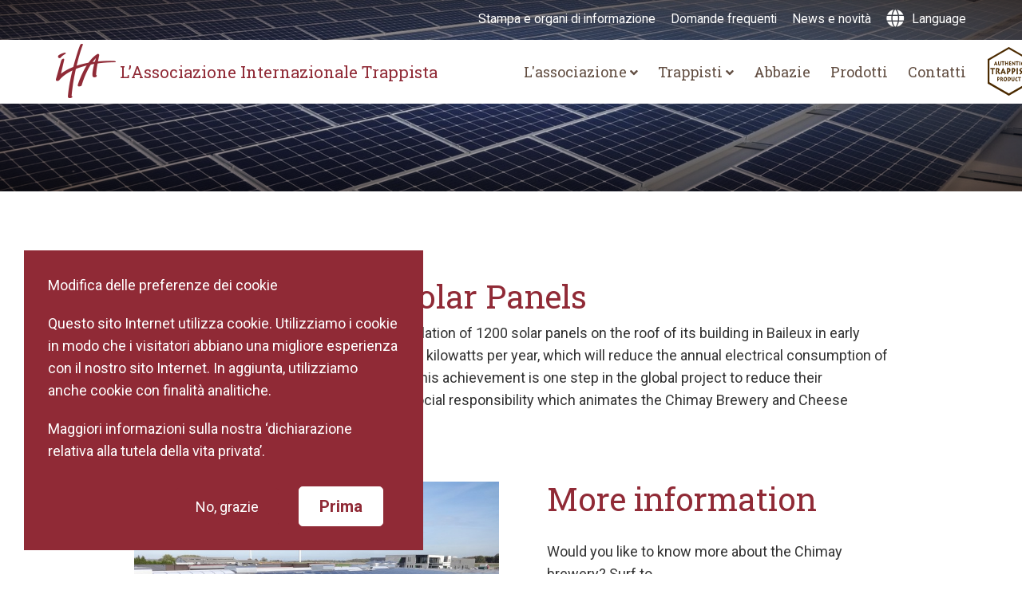

--- FILE ---
content_type: text/html; charset=utf-8
request_url: https://www.trappist.be/it/news-e-novita/chimay-brewery-solar-panels/
body_size: 3684
content:

<!DOCTYPE html>
<html lang="nl">
<head>
    <title>L&#x2019;Associazione Internazionale Trappista - Chimay Brewery Solar Panels</title>
    <meta name="description" content="">
    <meta name="keywords">
    <meta name="generator" content="ClickSite - www.clicksite.nl">
    <meta http-equiv="X-UA-Compatible" content="IE=Edge" />
    <meta name="viewport" content="width=device-width, initial-scale=1">

    
                                                                                                                                                                                         
    <link rel="stylesheet" href="https://fonts.googleapis.com/css?family=Roboto&#x2B;Slab|Roboto:300,400,500,700">
    <link rel="stylesheet" href="https://use.fontawesome.com/e554f31585.css">
    <link rel="stylesheet" type="text/css" href="https://maxcdn.bootstrapcdn.com/bootstrap/3.3.7/css/bootstrap.min.css" />
    <link rel="stylesheet" type="text/css" href="/css/_generated/main.css" />
    <link rel="stylesheet" href="https://use.fontawesome.com/releases/v5.0.7/css/all.css">
    <link rel="stylesheet" href="https://cdnjs.cloudflare.com/ajax/libs/fancybox/3.1.20/jquery.fancybox.min.css" />

        <!-- cookies declined -->

</head>
<body>


    <header>
        <nav class="nav navbar navbar-fixed-top">
            <div class="topnav">
                <div class="container">
                    <div class="row">
                        <div class="col-md-12">
                            <ul>
                                        <li><a href="/it/stampa-e-organi-di-informazione/">Stampa e organi di informazione</a></li>
                                        <li><a href="/it/domande-frequenti/">Domande frequenti</a></li>
                                        <li><a href="/it/news-e-novita/">News e novit&#xE0;</a></li>
                                <li><a href="#" class="languageselect"><i class="fas fa-globe"></i> Language</a></li>
                            </ul>
                        </div>
                    </div>
                </div>

            </div>
            <div class="navigation">
                <div class="container">
                    <div class="navbar-header">
                        <button class="navbar-toggle collapsed" data-toggle="collapse" data-target="#main-menu">
                            <span class="bar"></span>
                            <span class="bar"></span>
                            <span class="bar"></span>
                        </button>

                        <a href="/it/" class="navbar-brand">
                            <img src="/media/1581/logo-en.png?width=0&amp;height=68&amp;v=1d40f8ac4865b30" />
                            <span>L&#x2019;Associazione Internazionale Trappista</span>
                        </a>
                    </div>
                    <div class="collapse navbar-collapse pull-right" id="main-menu">
                        <a href="/it/lassociazione/l-etichetta-atp/">
                            <img src="/images/authentic-logo-sm.png" class="trademark" />
                        </a>
                            <ul class="nav navbar-nav">
                                        <li class="dropdown">

                                            <a href="/it/lassociazione/">L&#x27;associazione <span class="more"><i class="fas fa-angle-down"></i></span></a>

                                                <ul class="dropdown-menu">
                                                        <li><a href="/it/lassociazione/l-etichetta-atp/">L&#x2019;etichetta ATP</a></li>
                                                </ul>

                                        </li>
                                        <li class="dropdown">

                                            <a href="/it/trappisti/">Trappisti <span class="more"><i class="fas fa-angle-down"></i></span></a>

                                                <ul class="dropdown-menu">
                                                        <li><a href="/it/trappisti/i-trappisti-e-la-loro-storia/">I trappisti e la loro storia</a></li>
                                                </ul>

                                        </li>
                                        <li>
                                            <a href="/it/abbazie/">Abbazie</a>
                                        </li>
                                        <li>
                                            <a href="/it/prodotti/">Prodotti</a>
                                        </li>
                                        <li>
                                            <a href="/it/contatti/">Contatti</a>
                                        </li>
                            </ul>
                    </div>
                </div>
            </div>
        </nav>

        

    <div class="visual sub" style="background:url(/media/1673/chimay-foto.jpg?width=1920&amp;height=600&amp;v=1d4cd16c8f48670) center center no-repeat; background-size:cover;">
        <div class="overlay"></div>
    </div>



    </header>

    

<section class="content nopaddingbottom">
    <div class="container">
        <div class="row">
            <div class="col-md-10 col-md-offset-1">
                <h1>Chimay Brewery Solar Panels </h1>
                The Chimay Brewery will be completing installation of 1200 solar panels on the roof of its building in Baileux in early 2019. These solar panels will product 336,000 kilowatts per year, which will reduce the annual electrical consumption of the brewery and the cheese facility by 10%.  This achievement is one step in the global project to reduce their  ecological footprint, suitable to the spirit of social responsibility which animates the Chimay Brewery and Cheese Facility.
            </div>
        </div>
    </div>
</section>

<section class="contentblocks">
                <section class="textblock">
                    <div class="container">
                        <div class="row">
                                <div class="col-md-5 col-md-offset-1 col-xs-12 col-xs-offset-0 col-md-push-5 col-xs-push-0">
                                    <div class="inner left">
                                            <h1>More information</h1>

                                        <p><span>Would you like to know more about the Chimay brewery? Surf to </span></p>
                                                <a href="https://chimay.com/en/" class="btn btn-red btn-block">Chimay brewery</a>
                                    </div>
                                </div>
                                <div class="col-md-5 col-xs-12 col-md-pull-5 col-xs-pull-0">
                                    <img src="/media/1673/chimay-foto.jpg?width=800&amp;height=600&amp;v=1d4cd16c8f48670" class="img-responsive" alt="More information" />
                                </div>


                        </div>
                    </div>
                </section>
</section>

    <footer>
        <div class="container">
            <div class="row">
                <div class="col-md-6">
                    <h5>Tieniti informato con la nostra newsletter</h5>
                    <form class="form" action="https://trappist.us18.list-manage.com/subscribe/post?u=8fa1eceef6902be87f3ba4880&amp;amp;id=3f1f6ba795" method="post" id="newsletterform">
                        <div class="row">
                            <div class="form-group">
                                <div class="col-sm-8 col-xs-12">
                                    <input type="text" name="EMAIL" class="form-control" required data-msg-required="Questo campo &#xE8; obbligatorio" />
                                </div>
                                <div class="col-sm-2 col-xs-12">
                                    <button class="btn btn-red btn-block">Presentare</button>
                                </div>
                            </div>
                        </div>
                        <div class="row">
                            <div class="col-xs-12">
                                <div class="form-group">
                                    <div class="checkbox">
                                        <label>
                                            <input type="checkbox" name="newsletter" required data-msg-required="Devi essere d&#x27;accordo" />
                                            <span>Sono d&#x27;accordo con il <a href="/it/informativa-sulla-privacy/" target="_blank">informativa sulla privacy</a></span>
                                        </label>
                                    </div>
                                </div>
                            </div>
                        </div>
                    </form>
                </div>
                <div class="col-md-5 col-md-offset-1">
                    <div class="row">
                        <div class="col-md-12">
                            <div class="footerlogo">
                                <img src="/media/1579/footer-logo-en.png?width=0&amp;height=73&amp;v=1d40f8ac45008f0" />
                                <span>L&#x2019;Associazione Internazionale Trappista</span>
                            </div>
                        </div>
                        <div class="col-md-12 social">
                                <a href="https://facebook.com" target="_blank"><span><i class="fab fa-facebook-f"></i></span>Facebook</a>
                        </div>
                    </div>

                </div>
            </div>
            <div class="row">
                <div class="col-md-12">
                    <div class="copyright">
                        <hr />
                            <a href="https://www.vrolijkonline.nl/en/" target="_blank">Website by Vrolijk Online</a>
 -                             <a href="/it/informativa-sulla-privacy/">Informativa sulla privacy</a> -                         <a href="#" class="changeCookie">Regola la preferenza dei cookie</a> - 
                        &copy; IVT 2026
                    </div>
                </div>
            </div>
        </div>
    </footer>

    <div class="languages">
        <div class="inner">
                <a href="/" class="lang">
                    <span>NL</span>
                    <h1>Welkom</h1>
                    Welkom
                </a>
                <a href="/en/" class="lang">
                    <span>EN</span>
                    <h1>Welcome</h1>
                    Welcome
                </a>
                <a href="/fr/" class="lang">
                    <span>FR</span>
                    <h1>Bienvenue</h1>
                    Bienvenue
                </a>
                <a href="/de/" class="lang">
                    <span>DE</span>
                    <h1>willkommen</h1>
                    willkommen
                </a>
                <a href="/it/" class="lang">
                    <span>IT</span>
                    <h1>benvenuto</h1>
                    benvenuto
                </a>
                <a href="/es/" class="lang">
                    <span>ES</span>
                    <h1>Bienvenido</h1>
                    Bienvenido
                </a>
        </div>
    </div>

        <div class="cookiemessage">
            <p>Modifica delle preferenze dei cookie</p>
<p>Questo sito Internet utilizza cookie. Utilizziamo i cookie in modo che i visitatori abbiano una migliore esperienza con il nostro sito Internet. In aggiunta, utilizziamo anche cookie con finalità analitiche.</p>
<p><a href="/it/informativa-sulla-privacy/" title="Informativa sulla privacy">Maggiori informazioni sulla nostra ‘dichiarazione relativa alla tutela della vita privata’.</a></p>
            <div class="text-right buttons">
                <a href="#" class="btn btn-red declineCookie">No, grazie</a>
                <a href="#" data-url="/it/news-e-novita/chimay-brewery-solar-panels/" class="btn btn-white acceptCookie">Prima</a>
            </div>
        </div>


    <script src="https://ajax.googleapis.com/ajax/libs/angularjs/1.4.5/angular.min.js"></script>
    <script src="https://ajax.aspnetcdn.com/ajax/jQuery/jquery-2.1.1.min.js"></script>
    <script src="https://maxcdn.bootstrapcdn.com/bootstrap/3.3.7/js/bootstrap.min.js"></script>
    <script src="https://maps.googleapis.com/maps/api/js?key=AIzaSyC3N-F-0udui1PFElMvG6O79ZtIULhn8u4"></script>
    <script src="https://cdnjs.cloudflare.com/ajax/libs/fancybox/3.1.20/jquery.fancybox.min.js"></script>

    
    <script src="/scripts/_generated/mainBundle.min.js"></script>



</body>
</html>

--- FILE ---
content_type: text/css
request_url: https://www.trappist.be/css/_generated/main.css
body_size: 6361
content:
.herotitle,.special-title span,h1,h2,h3{font-family:'Roboto Slab',serif}.btn,a{text-decoration:none!important}body,html{line-height:24px}.layout-clearfix{zoom:1}.layout-clearfix:after,.layout-clearfix:before{content:"\0020";display:block;height:0;overflow:hidden}.layout-clearfix:after{clear:both}ul{list-style-type:none!important}.hiddenContainer{height:0;overflow:hidden}p.success{color:#0f0}p.error{color:red}a,h1,h2,h3{color:#902a36}a:hover{color:#741520}h1{font-size:2.25rem}@media only screen and (min-width:992px){h1{font-size:2.25rem}}h1.authentic-logo:after{content:"";width:50px;height:60px;display:inline-block;position:relative;top:15px;margin:0 0 0 10px;background:url(/images/authentic-logo.png) center center no-repeat;background-size:contain}.languages,.overlay,.overlay-2{top:0;left:0;width:100%;height:100%}h2,h3{font-size:1.875rem}h5{font-size:1.25rem;color:#fff;margin:0 0 15px;line-height:1.875rem}.overlay{position:absolute;background:#fff;background:radial-gradient(ellipse at center,#fff 0,#624e42 100%);filter:progid:DXImageTransform.Microsoft.gradient(startColorstr='#ffffff', endColorstr='#624e42', GradientType=1);mix-blend-mode:multiply;z-index:2}.overlay-2{position:absolute;background:#2e231d;opacity:.6}.special-title span:after,.special-title span:before{opacity:0;transition:all .15s ease-in-out;text-align:center}.herotitle{font-size:3rem;font-weight:600;color:#fff;display:inline-block}.herotitle:before{content:url(/images/arrow-up.png);display:block;text-align:center;margin:0 0 20px}@media only screen and (min-width:992px){.herotitle{font-size:3.75rem}.herotitle:before{margin:0 0 40px}}.herotitle:after{content:url(/images/arrow-down.png);display:block;text-align:center;margin:25px 0 0}@media only screen and (min-width:992px){.herotitle:after{margin:45px 0 0}}.special-title{display:block}.special-title span{font-size:1.875rem;color:#fff}.special-title span:before{content:url(/images/arrow-up-xs.png);display:block;margin:0 0 -20px}.special-title span:after{content:url(/images/arrow-down-xs.png);display:block;margin:-20px 0 0}.special-title:hover span:before{margin:0 0 20px;opacity:1}.special-title:hover span:after{margin:20px 0 0;opacity:1}.btn{border-radius:5px}.btn.btn-outline,.btn.btn-white{border:1px solid #fff;font-weight:600}.btn.btn-outline{font-size:1.125rem;color:#fff;padding:10px 35px;transition:all .15s ease-in-out}.btn.btn-grey,.btn.btn-red{font-size:1rem;transition:all .1s ease-in-out;padding:10px 35px}.btn.btn-outline:hover{background:#fff;color:#902a36}.btn.btn-grey{background:#afafaf;color:#fff}.btn.btn-grey:hover,.btn.btn-red{background:#902a36;color:#fff}.btn.btn-red:hover{background:#741520;color:#fff}.btn.btn-white{background:#fff;font-size:1.125rem;color:#902a36;padding:10px 35px;transition:all .15s ease-in-out}.btn.btn-white:hover{background:#902a36;color:#fff}html{font-size:14px}@media only screen and (min-width:992px){html{font-size:18px;line-height:28px}}body{font-family:Roboto,sans-serif;-webkit-font-smoothing:antialiased;font-weight:400;position:relative;-moz-osx-font-smoothing:grayscale;font-size:14px}.agecheck .inner,.visual .title p,header .navbar .nav>li a{font-family:'Roboto Slab',serif}.languages{position:fixed;background:#902a36;z-index:2001;display:none}.languages .inner{position:absolute;left:50%;top:50%;-webkit-transform:translate(-50%,-50%);transform:translate(-50%,-50%)}.languages .inner .lang{margin:0 0 10px;color:#fff;display:block;text-align:center}@media only screen and (min-width:992px){body{font-size:18px;line-height:28px}.languages .inner .lang{width:200px;float:left;margin:0 20px 40px;padding:20px 0;border:1px solid #902a36;transition:all .15s ease-in-out}}.languages .inner .lang span{width:20px;height:25px;background:url(/images/lang-icon.png) center center no-repeat;background-size:contain;display:block;margin:0 auto 5px;line-height:27px;color:#902a36;font-weight:600;font-size:.75rem}@media only screen and (min-width:992px){.languages .inner .lang span{width:36px;height:41px;margin:0 auto 15px;line-height:41px;font-size:.875rem}}.languages .inner .lang h1{color:#fff;margin:0;font-size:1.25rem;transition:all .15s ease-in-out}@media only screen and (min-width:992px){.languages .inner .lang h1{font-size:1.875rem;margin:5px 0}}.languages .inner .lang:hover{border:1px solid #fff}.agecheck{position:fixed;top:0;left:0;width:100%;height:100%;background:#902a36;z-index:2001;display:none}.agecheck .inner{position:absolute;width:90%;left:50%;top:50%;-webkit-transform:translate(-50%,-50%);transform:translate(-50%,-50%);color:#fff;text-align:center;font-size:1.125rem}.agecheck .inner h1{color:#fff;margin:15px 0;font-size:2.25rem}@media only screen and (min-width:992px){.agecheck .inner{width:auto}.agecheck .inner h1{margin:30px 0;font-size:3rem}}.agecheck .inner hr{margin:30px}@media only screen and (min-width:992px){.agecheck .inner hr{margin:30px 60px 45px}}.agecheck .inner .btn{margin:15px 10px}.agecheck .inner .cookiemessage{font-size:.875rem;font-weight:300}.agecheck .inner a{color:#fff;border-bottom:1px solid #fff}.agecheck .inner .languageswitch li{padding:0 10px}.cookiemessage{padding:30px;position:fixed;z-index:2000;background:#902a36;color:#fff;transition:left .5s ease-in-out;transition-delay:3s 0s;width:100%;bottom:0;left:-600px}@media only screen and (min-width:992px){.agecheck .inner .btn{margin:30px 10px}.cookiemessage{width:500px;left:-600px;bottom:30px}}.cookiemessage h3{font-size:1.5rem;margin:10px 0 20px}.cookiemessage p{margin:0 0 20px}.cookiemessage a{color:#fff;text-decoration:underline}.cookiemessage .btn{margin:10px 20px 0 0;padding:10px 25px}.cookiemessage .btn.btn-green{background:0 0;border:1px solid #fff;text-decoration:none}.cookiemessage .btn.btn-green:hover{background:#fff;color:#902a36}header .navbar-toggle,header .topnav ul li a{color:#fff}.cookiemessage.open{left:0}header{height:auto;position:relative}@media only screen and (min-width:992px){.cookiemessage.open{left:30px}header{height:auto}}header .navigation{background:#fff;height:80px}header .topnav{height:50px;text-align:right;font-size:.875rem;transition:all .25s ease-in-out;display:none}@media only screen and (min-width:992px){header .topnav{display:block}}header .topnav.solid{background:rgba(0,0,0,.8)}header .topnav ul{margin:10px 0 0}header .topnav ul li{display:inline-block;margin:0 0 0 15px}header .navbar-toggle .bar,header .navbar-toggle.collapsed .bar{border-bottom:1px solid #902a36;height:1px;display:block;position:relative}header .topnav ul li a i{font-size:1.25rem;position:relative;top:2px;margin:0 5px 0 0}header .topnav ul li a:hover{text-decoration:underline!important}header .navbar-toggle .bar{width:36px;margin:8px 0 5px;transition:all .25s ease-in-out}header .navbar-toggle .bar:first-child{-webkit-transform:rotate(45deg);transform:rotate(45deg);top:10px}header .navbar-toggle .bar:nth-child(2){opacity:0;right:-50px}header .navbar-toggle .bar:last-child{-webkit-transform:rotate(-45deg);transform:rotate(-45deg);bottom:10px}header .navbar-toggle.collapsed .bar{width:30px;margin:5px 0 10px}header .navbar-toggle.collapsed .bar:first-child{-webkit-transform:rotate(0);transform:rotate(0);top:0}header .navbar-toggle.collapsed .bar:nth-child(2){opacity:1;right:0}header .navbar-toggle.collapsed .bar:last-child{-webkit-transform:rotate(0);transform:rotate(0);bottom:0}header .navbar{height:80px;border-radius:0;border:0;transition:all .25s linear;border-bottom:1px solid grey}@media only screen and (min-width:992px){header .navbar{height:110px}}header .navbar .navbar-brand{position:relative;height:auto;padding:0;top:5px;left:15px}@media only screen and (min-width:767px){header .navbar .navbar-brand{left:0}}header .navbar .navbar-brand span{display:none}@media only screen and (min-width:992px){header .navbar .navbar-brand span{display:inline;font-family:'Roboto Slab',serif;position:absolute;white-space:nowrap;top:25px;left:80px;font-size:1.125rem;color:#902a36}}@media screen and (min-width:640px) and (max-width:768px){header .navbar .navbar-collapse{left:0}}@media screen and (max-width:991px){header .navbar .navbar-collapse{background:#902a36;width:100%;position:absolute;top:80px;max-height:none}header .navbar .navbar-collapse ul{margin:0;overflow:hidden}header .navbar .navbar-collapse ul li a{padding:20px 0;font-size:1.125rem;border-bottom:1px solid #fff;color:#fff;text-align:left;position:relative;z-index:100}header .navbar .navbar-collapse ul li a:hover{color:#fff}header .navbar .navbar-collapse ul li a span{display:inline-block;width:40px;height:40px;text-align:center;line-height:40px;top:-10px;float:right;position:relative;z-index:200;border-radius:50%;background:#fff;color:#902a36}header .navbar .navbar-collapse ul li:last-child{border:none;padding:0;margin-top:0}header .navbar .navbar-collapse ul li:last-child a{border-bottom:none}header .navbar .navbar-collapse ul li.active,header .navbar .navbar-collapse ul li.active a{color:#fff}header .navbar .navbar-header{float:none}header .navbar .navbar-toggle{display:block;position:absolute;right:20px;top:20px;margin:0;padding:0;color:#fff;z-index:3000}header .navbar .navbar-collapse.collapse{display:none!important}header .navbar .navbar-nav{float:none!important}header .navbar .navbar-nav>li{float:none}header .navbar .navbar-collapse.collaping,header .navbar .navbar-collapse.collapse.in{display:block!important;z-index:1000}}header .navbar .navbar-collapse .trademark{display:none}@media only screen and (min-width:992px){header .navbar .navbar-collapse{position:relative}header .navbar .navbar-collapse .trademark{display:block;position:absolute;top:9px;right:-80px}}header .navbar .nav{margin:10px 0 0;padding:0;transition:all .25s ease-in-out;position:relative;z-index:2000}@media screen and (min-width:991px) and (max-width:1024px){header .navbar .nav{margin:45px 0 0}}header .navbar .nav>li{position:static;cursor:pointer;background:0 0!important}@media only screen and (min-width:992px){header .navbar .nav>li{margin:0 0 0 15px}}@media only screen and (min-width:1200px){header .navbar .nav>li{margin:0 0 0 25px}}header .navbar .nav>li a{padding:20px 0;font-size:1.125rem;font-weight:300;color:#624e42;background:0 0!important;text-decoration:none}footer .checkbox a,footer .copyright a:hover,header .navbar .nav>li:hover>a{text-decoration:underline!important}@media only screen and (min-width:992px){header .navbar .nav>li a{font-size:1rem}}header .navbar .nav>li a span.more{font-size:.875rem}header .navbar .nav>li:hover{background:0 0;display:block}header .navbar .nav>li:hover>a{background:0 0;color:#902a36}header .navbar .nav>li:hover .dropdown-menu{display:block}header .navbar .nav>li.active,header .navbar .nav>li:focus{background:0 0}header .navbar .nav>li.active>a,header .navbar .nav>li:focus>a{color:#fff}header .navbar .nav>li.dropdown{position:relative}header .navbar .nav>li .dropdown-menu{display:none;position:relative;width:100%;margin:0 0 15px;padding:0 0 0 30px;box-shadow:none;background:0 0;border:none;border-bottom:1px solid #fff}@media only screen and (min-width:992px){header .navbar .nav>li.active>a,header .navbar .nav>li:focus>a{color:#902a36}header .navbar .nav>li.dropdown{position:relative}header .navbar .nav>li .dropdown-menu{position:absolute;width:auto!important;box-shadow:none;border-radius:0;border:none;padding:0;background:#902a36;top:80%;margin:10px 0 0;left:0;display:none}header .navbar .nav>li .dropdown-menu:before{content:"";width:0;height:0;border-left:5px solid transparent;border-right:5px solid transparent;border-bottom:5px solid #902a36;position:absolute;top:-5px;left:30px}header .navbar .nav>li .dropdown-menu li{border:none;padding:0}header .navbar .nav>li .dropdown-menu li a{color:#fff!important;text-transform:none;font-size:1rem!important;font-style:normal;padding:15px 30px;background:#902a36}header .navbar .nav>li .dropdown-menu li:hover a{background:#741520!important;color:#fff}}footer{padding:15px 0 30px;background:#624e42;text-align:center}@media only screen and (min-width:992px){footer{padding:60px 0;text-align:left}}footer h5{margin:30px 0}footer .form-control{padding:23px 15px 24px;border:none}footer label.error{color:#fff;margin:10px 0 0;font-weight:300}footer .checkbox{color:#fff}footer .checkbox label{font-weight:300}.homeproducts .products .item,.introduction ul li a,.news .newsitems .item{font-weight:600;transition:all .15s ease-in-out}footer .checkbox a{color:#fff}footer .checkbox label.error{display:block;position:absolute;top:25px;left:-20px}footer .btn-red{margin:10px 0 0}footer .btn-red:hover{background:#fff!important;color:#902a36!important}footer .footerlogo{position:relative;text-align:right;display:none}@media only screen and (min-width:992px){footer .btn-red{width:auto;margin:0}footer .footerlogo{display:block}}footer .footerlogo img{position:relative;left:10px}footer .footerlogo span{display:none}footer .social{text-align:center;margin:15px 0 0}@media only screen and (min-width:992px){footer .footerlogo span{display:inline;font-family:'Roboto Slab',serif;position:relative;white-space:nowrap;top:5px;left:0;font-size:1.125rem;color:#afafaf}footer .social{text-align:right}}footer .social a{color:#fff;font-size:1.125rem;padding:0 10px}@media only screen and (min-width:992px){footer .social a{padding:0 0 0 20px}}footer .social a span{display:inline-block;width:30px;height:30px;border-radius:50%;background:#fff;margin:0 8px 0 0;text-align:center;color:#624e42;line-height:30px}footer .copyright{padding:15px 0 0;color:#fff;text-align:center;font-size:.875rem}@media only screen and (min-width:992px){footer .copyright{text-align:right}}footer .copyright hr{margin:20px 0}footer .copyright a{color:#fff}.visual{height:680px;position:relative}.visual.sub{height:240px;position:relative}.visual .title{position:relative;z-index:100;text-align:center;margin:110px 0 0}@media only screen and (min-width:992px){.visual .title{margin:180px 0 0}}.visual .title p{margin:30px 0;color:#fff;font-size:1.875rem;line-height:2.5rem}.visual .title .btn{margin:10px}@media only screen and (min-width:992px){.visual.contact .title{margin:180px 0 0}}.visual.contact .title p{font-size:2.25rem;line-height:2.625rem}.visual.contact .title .btn{margin:20px 0 30px;text-decoration:none!important}.visual.contact .title a{color:#fff;text-decoration:underline!important}.introduction{padding:60px 0}@media only screen and (min-width:992px){.introduction{padding:90px 0}}.introduction h1{margin:0 0 30px}.introduction ul{font-size:1.125rem;margin:30px 0 60px;padding:0}.introduction ul li a{color:#902a36;line-height:40px;position:relative}.introduction ul li a:before{content:"";position:absolute;width:30px;height:1px;background:#902a36;bottom:-5px;transition:all .15s ease-in-out}.introduction ul li a:hover{color:#624e42}.introduction ul li a:hover:before{background:#624e42;width:100%}.authentic{padding:60px 0;color:#fff;position:relative}.authentic .inner{position:relative;z-index:100;display:-ms-flexbox;display:flex;-ms-flex-align:center;align-items:center;-ms-flex-pack:center;justify-content:center;-ms-flex-direction:column;flex-direction:column;text-align:center}@media only screen and (min-width:992px){.introduction ul{margin:30px 0 0}.authentic{padding:90px 0}.authentic .inner{-ms-flex-direction:row;flex-direction:row;text-align:left}}.authentic .inner .flex{-ms-flex:1 auto;flex:1 auto}.authentic .inner .flex img{margin:0 auto 20px}.authentic h2{margin:0 0 30px;color:#fff}.authentic .btn{margin:30px 0 0}.homeproducts{padding:60px 0;background:#e3dedb;text-align:center}@media only screen and (min-width:992px){.homeproducts{padding:90px 0}}.homeproducts h3{margin:0 0 30px;color:#624e42}.homeproducts .products{margin:30px 0 0}.homeproducts .products .item{display:block;font-size:1.125rem;color:#902a36;margin:0 0 30px;padding:30px 0;border-radius:5px}.homeproducts .products .item figure{height:150px;display:-ms-flexbox;display:flex;-ms-flex-align:center;align-items:center;-ms-flex-pack:center;justify-content:center}.homeproducts .products .item figure img{margin:0 auto 15px;max-width:200px}.homeproducts .products .item:hover{color:#624e42;background:#fff}.homeproducts .btn{margin:60px 0 0}.news{padding:90px 0;text-align:center}.news h3{margin:0 0 60px}.news .newsitems .item{display:block;font-size:1.125rem;color:#902a36;text-align:left;margin:0 0 30px}@media only screen and (min-width:992px){.news .newsitems .item{margin:0 0 60px}}.news .newsitems .item figure{position:relative;margin:0 0 15px}.news .newsitems .item figure .hover{background:rgba(144,43,55,.8);position:absolute;display:-ms-flexbox;display:flex;width:100%;height:100%;-ms-flex-align:center;align-items:center;-ms-flex-pack:center;justify-content:center;opacity:0;transition:all .15s ease-in-out}.news .newsitems .item:hover .hover{opacity:1}.home-map{height:465px;background:#ddd;position:relative;text-align:center;font-size:1.25rem}.home-map .maplayer{position:absolute;width:100%;height:100%;display:-ms-flexbox;display:flex;-ms-flex-align:center;align-items:center;-ms-flex-pack:center;justify-content:center;-ms-flex-direction:column;flex-direction:column;color:#fff;transition:all .15s ease-in-out;background:rgba(98,78,66,.8);z-index:1001}@media only screen and (min-width:992px){.home-map .maplayer{opacity:0}}.home-map .maplayer .herotitle{display:block;margin:0 0 30px}.home-map .maplayer:hover{opacity:1}.content{padding:30px 0}@media only screen and (min-width:992px){.content{padding:90px 0}}.content.nopaddingbottom{padding:90px 0 0}.content .breadcrumb{background:0 0;padding:0;color:#624e42;display:none}.content .breadcrumb a{color:#902a36}.content .breadcrumb li:not(:first-child):before{content:">";padding:0 10px}.content aside .catswitch{font-weight:700;padding:20px;background:#624e42;color:#fff;text-align:left;font-size:1.125rem;display:block;margin-bottom:30px}.content aside .catswitch:after{content:"\f0dd";font-family:FontAwesome;position:absolute;right:40px;color:#fff}@media only screen and (min-width:992px){.content .breadcrumb{display:block}.content aside .catswitch{display:none}}.content .productnav{display:none;font-size:1.125rem;margin:0;padding:0}@media only screen and (min-width:992px){.content .productnav{position:relative;display:block;padding:0 75px 0 0}}.content .productnav li{position:relative}.content .productnav li a{display:block;position:relative;height:60px;line-height:60px;background:#fff;color:#624e42}.content .productnav li a:hover,.content .productnav li.active a{background:#ece9e7}.content .productnav li a figure{display:inline-block;width:60px;text-align:center;margin:0 5px 0 0}.content .productnav li.main>a:after{content:"\f0dd";font-family:FontAwesome;position:absolute;right:20px;color:#afafaf;display:inline-block}.content .productnav li.active a:after{content:"\f0de";font-family:FontAwesome;color:#624e42;position:absolute;right:20px;top:5px}.content .productnav li ul.subnav li:after,.content .productnav li.active ul li a:after{content:""}.content .productnav li ul.subnav{margin:0 0 30px;padding:0 0 0 70px}.content .productnav li ul.subnav li a{background:#fff!important;height:auto}.content .productnav li ul.subnav li a:hover{color:#902a36}.content .productnav li ul.subnav li.active a{color:#902a36;border-bottom:1px solid #902a36}.content .pagecontent h1{margin:0 0 30px}.content .pagecontent img{margin:30px 0}.content .pagecontent .btn{margin:60px 0 0}.content .pagecontent .btn.website{margin:0}.content .pagecontent ul.products{padding:0;margin:30px 0}.content .pagecontent ul.products li{margin:0 0 15px}.content .pagecontent ul.products li a{text-decoration:underline!important;color:#000}.content .pagecontent .editions{margin:60px 0;border-bottom:1px solid #ddd}.content .pagecontent .editions .item{border-bottom:1px solid #ddd}.content .pagecontent .editions .item img{max-height:150px;margin:30px auto 0}.content .pagecontent .editions .item h4{font-family:'Roboto Slab',serif;color:#902a36;font-weight:600;margin:30px 0 15px}.content .faq{padding:60px 0}@media only screen and (min-width:992px){.content .faq{padding:60px 0}}.content .faq h2{margin:15px 0;font-size:1.875rem}.content .faq .faq-item h4{font-family:'Roboto Slab',serif;font-size:1.25rem;font-weight:500;margin:0;padding:20px 0;border-top:1px solid #afafaf;cursor:pointer;color:#902a36}.content .faq .faq-item h4 span{display:inline-block;float:right}.content .faq .faq-item h4 span:after{content:"\f107";font-family:FontAwesome;color:#902a36}.content .faq .faq-item h4.active span{display:inline-block;float:right}.content .faq .faq-item h4.active span:after{content:"\f106";font-family:FontAwesome;color:#902a36}.content .faq .faq-item .answer{display:none;padding:0 0 30px}.content .faq .faq-item:last-child{border-bottom:1px solid #afafaf}.contentblocks{padding:30px 0}.contentblocks .textblock{padding:15px 0}@media only screen and (min-width:992px){.contentblocks .textblock{padding:30px 0}}.contentblocks .textblock.grey{background:#e3dedb;padding:45px 0}.contentblocks .textblock .inner{padding:0 0 30px}.contentblocks .textblock h1{margin:0 0 30px}.contentblocks .textblock h2{font-size:1.5rem;margin:0 0 30px;line-height:2rem}.contentblocks .textblock .btn{width:75%;margin:15px auto 0}@media only screen and (min-width:992px){.contentblocks .textblock .inner{padding:0 30px 0 0}.contentblocks .textblock .inner.left{padding:0 0 0 30px}.contentblocks .textblock .btn{width:80%;margin:15px 0 0}}.contentblocks .textblock ul li{list-style:disc}.contentblocks .fullwidthimage{margin:15px 0;height:400px}.contentblocks .galleryblock{padding:60px 0 30px}.contentblocks .galleryblock .gallery{padding:0 10px;display:-ms-flexbox;display:flex;-ms-flex-pack:center;justify-content:center;-ms-flex-wrap:wrap;flex-wrap:wrap;width:100%}.contentblocks .galleryblock .gallery [class*=col-]{display:inline-block;-ms-flex-positive:0;flex-grow:0;width:50%}@media only screen and (min-width:992px){.contentblocks .fullwidthimage{height:600px;margin:30px 0}.contentblocks .galleryblock .gallery [class*=col-]{width:25%}}.contentblocks .galleryblock .gallery .thumb{display:block;margin:0 0 30px}.abbeys{background:#eeebea;overflow:hidden}.abbeys .abbey-list{background:#eeebea;z-index:1;position:relative}.abbeys .abbey-list .hide-overlay{position:absolute;height:50px;width:50px;top:25px;right:0;z-index:2001;cursor:pointer;display:none}@media only screen and (min-width:992px){.abbeys .abbey-list .hide-overlay{top:25px;right:20px}}.abbeys .abbey-list .hide-overlay .line{width:36px;border-bottom:2px solid #902a36;height:2px;display:block;margin:8px 0 5px;position:relative;transition:all .25s ease-in-out}.abbeys .abbey-list .hide-overlay .line:first-child{-webkit-transform:rotate(45deg);transform:rotate(45deg);top:11px}.abbeys .abbey-list .hide-overlay .line:last-child{-webkit-transform:rotate(-45deg);transform:rotate(-45deg);bottom:0}.abbeys .abbey-list .wrapper{overflow-y:scroll;height:800px;width:100%}.abbeys .abbey-list .wrapper .inner{padding:30px 0;position:relative}@media only screen and (min-width:992px){.abbeys .abbey-list .wrapper .inner{padding:30px 30px 30px 0}}.abbeys .abbey-list .wrapper .inner .item{display:block;color:#902a36;font-size:1.125rem;font-weight:600;margin:0 0 20px;cursor:pointer}.abbeys .abbey-list .wrapper .inner .item img{margin:0 0 10px}.abbeys .abbey-list .wrapper .inner .active .item{color:#624e42}.abbeys .abbey-list .wrapper .abbey-info-wrapper{display:none;position:absolute;top:0;left:0;width:100%;height:100%;background:#eeebea;z-index:100;padding:15px;overflow-y:scroll;transition:all .5s ease-in-out}@media only screen and (min-width:992px){.abbeys .abbey-list .wrapper .abbey-info-wrapper{padding:30px 60px 30px 15px}}.abbeys .abbey-list .wrapper .abbey-info-wrapper .abbey-info{height:1200px;display:none}.abbeys .abbey-list .wrapper .abbey-info-wrapper .abbey-info h2{font-size:1.5rem;margin:0 0 30px}.abbeys .abbey-list .wrapper .abbey-info-wrapper .abbey-info a{color:#902a36}.abbeys .abbey-list .wrapper .abbey-info-wrapper .abbey-info .icons{margin:30px 0;border-top:1px solid #902a36;border-bottom:1px solid #902a36;padding:15px 0}.abbeys .abbey-list .wrapper .abbey-info-wrapper .abbey-info .icons .first{float:left;position:relative;top:5px;padding:0 10px 0 0;width:110px}.abbeys .abbey-list .wrapper .abbey-info-wrapper .abbey-info .activities{margin:30px 0 -10px;border-top:1px solid #902a36;padding:15px 0 0}.abbeys .abbey-list .wrapper .abbey-info-wrapper .abbey-info .activities.margin{margin:30px 0;padding:15px 0;border-bottom:1px solid #902a36}.abbeys .abbey-list .wrapper .abbey-info-wrapper .abbey-info .activities .first{float:left;position:relative;top:5px;padding:0 10px 0 0;width:110px}.abbeys .abbey-list .wrapper .abbey-info-wrapper .abbey-info .buttons{margin:30px 0 0}.abbeys .abbey-list .wrapper .abbey-info-wrapper .abbey-info .buttons a{margin:0 15px 0 0;color:#fff}.abbeys .abbey-map{width:45vw;height:800px;position:absolute;top:0;left:-15px;z-index:1001}.newsoverview{padding:30px 0 90px}.newsoverview .newsgrid{margin:0 15px;max-width:1170px}@media only screen and (min-width:992px){.newsoverview .newsgrid{margin:0}}.newsoverview .newsgrid:after{content:'';display:block;clear:both}.newsoverview .grid-item,.newsoverview .grid-sizer{margin-bottom:30px;width:100%}@media only screen and (min-width:767px){.newsoverview .grid-item,.newsoverview .grid-sizer{width:48%}}@media only screen and (min-width:992px){.newsoverview .grid-item,.newsoverview .grid-sizer{width:358px}}.newsoverview .grid-item{float:left;min-height:100px;background:#eeebea;padding:0;text-decoration:none;text-align:center;color:#000;transition:all .25s ease-in-out}.newsoverview .grid-item figure{position:relative;overflow:hidden}.newsoverview .grid-item figure .facebook{position:absolute;width:100%;height:100%;background:#902a36;display:-ms-flexbox;display:flex;-ms-flex-align:center;align-items:center;-ms-flex-pack:center;justify-content:center;font-family:'Roboto Slab',serif;font-size:1.5rem;color:#fff;transition:all .25s ease-in-out;opacity:0;z-index:1001}.newsoverview .grid-item figure img{transition:all 1s ease-in-out}.newsoverview .grid-item p{padding:20px;margin:0;text-align:left}.newsoverview .grid-item p span{display:block;transition:all .25s ease-in-out}.newsoverview .grid-item p span.link{margin:15px 0 0;color:#902a36;text-align:right}.newsoverview .grid-item p span.title{font-weight:600;color:#902a36;font-size:1.125rem;font-family:'Roboto Slab',serif;margin:0;transition:all .25s ease-in-out}.newsoverview .grid-item:hover{color:#fff;background:#624e42}.newsoverview .grid-item:hover figure .facebook{opacity:1!important}.newsoverview .grid-item:hover figure img{-webkit-transform:scale(1.5);transform:scale(1.5)}.newsoverview .grid-item:hover .link,.newsoverview .grid-item:hover .title{color:#fff}.contact{padding:30px 0}@media only screen and (min-width:992px){.contact{padding:60px 0}}.contact form{margin:30px 0 0}.contact form label{display:none}.contact form .form-control{background:#ddd;border-radius:0;padding:20px}.contact form textarea{height:214px}.address{padding:60px 0;background:#eeebea;text-align:left}.address h3{margin:0 0 30px}.related{margin:40px 0 0}.related h4{border-top:1px solid #ddd;font-size:1.125rem;padding:30px 0;color:#624e42}.related .readmore-item{margin:0 0 30px;display:block;color:#902a36;transition:all .15s ease-in-out}.related .readmore-item img{margin:0!important}.related .readmore-item span{display:block;padding-top:15px}.related .readmore-item:hover{background:#eee}